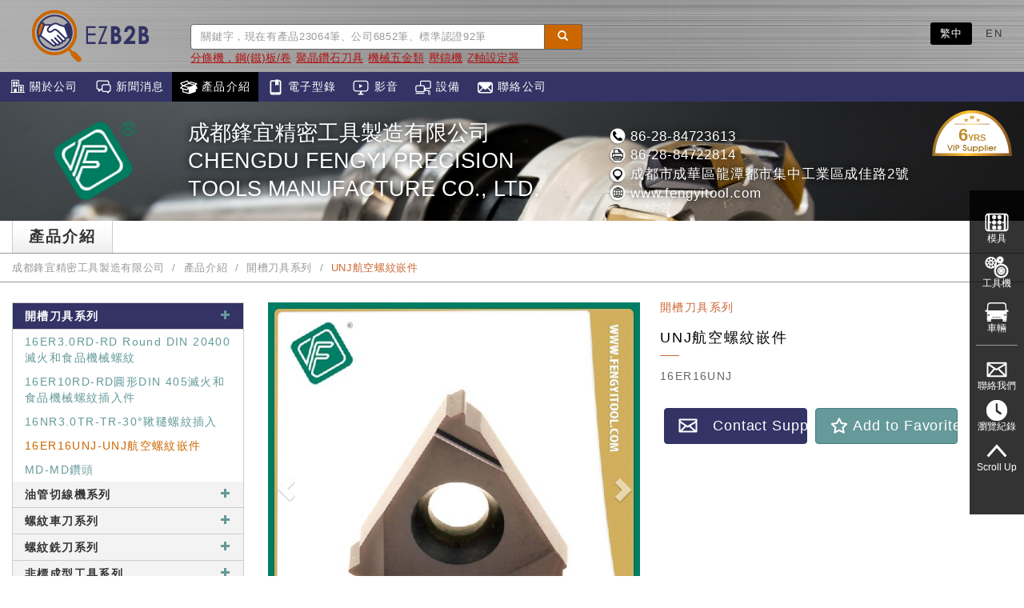

--- FILE ---
content_type: text/html; charset=utf-8
request_url: https://www.ezb2b.com/tch/cp7754-104-unj%E8%88%AA%E7%A9%BA%E8%9E%BA%E7%B4%8B%E5%B5%8C%E4%BB%B6
body_size: 5954
content:
<!DOCTYPE html>
<html lang="zh-tw">
<head>
<meta charset="utf-8">
<meta http-equiv="X-UA-Compatible" content="IE=edge">
<meta name="viewport" content="width=device-width, initial-scale=1">
<meta name="keywords" content=",UNJ航空螺紋嵌件,開槽刀具系列" />
<meta name="description" content="螺紋車削刀具" />
<title>UNJ航空螺紋嵌件-開槽刀具系列-成都鋒宜精密工具製造有限公司  -EZB2B taiwan machine tools ＆ autoparts ＆ plastic mold die - 雷斯媒體</title>
<link rel="alternate" hreflang="zh-TW" href="https://www.ezb2b.com/tch/cp7754-104-unj航空螺紋嵌件" />
<link rel="alternate" hreflang="en-US" href="https://www.ezb2b.com/eng/cp7754-104-unj-aviation-threading-inserts" />
<link rel="canonical" href="https://www.ezb2b.com/tch/cp7754-104-unj航空螺紋嵌件" />
<link href="../css/bootstrap.min2.css?v=2.9" rel="stylesheet">
<link href="../css/normal.css?v=2.9" rel="stylesheet" type="text/css">
<link href="../css/gallery.css" rel="stylesheet" type="text/css">
<link rel="Shortcut Icon" type="image/x-icon" href="../imgs/logo.png" />
<script src="../js/jquery.min.js"></script> 
<script src="../js/bootstrap.min.js?v=2.9"></script>
<!-- Google Tag Manager -->
<script>(function(w,d,s,l,i){w[l]=w[l]||[];w[l].push({'gtm.start':
new Date().getTime(),event:'gtm.js'});var f=d.getElementsByTagName(s)[0],
j=d.createElement(s),dl=l!='dataLayer'?'&l='+l:'';j.async=true;j.src=
'https://www.googletagmanager.com/gtm.js?id='+i+dl;f.parentNode.insertBefore(j,f);
})(window,document,'script','dataLayer','GTM-WR3QL95');</script>
<!-- End Google Tag Manager --></head>
<body data-spy="scroll" data-target=".navbar" data-offset="0">
<!-- Google Tag Manager (noscript) -->
<noscript><iframe src="https://www.googletagmanager.com/ns.html?id=GTM-WR3QL95"
height="0" width="0" style="display:none;visibility:hidden"></iframe></noscript>
<!-- End Google Tag Manager (noscript) --><div class="container-fluid" style="background-color:#B4B4B4;background-image: url(../imgs/bg_menu.png);background-repeat: repeat-x;background-position: left top;">
  <header class="page-header">
    <div class="col-xs-2 col-sm-3 col-md-2 col-lg-2"> <a class="navbar-brand hidden-xs hidden-sm" href="./"><img src="../imgs/logo1.png" width="146" height="70"></a></div>
    <!-- Search-->
    <div class="hidden-xs hidden-sm col-md-6 col-lg-5" >
    <div class="input-group top_search2" >
      <input type="text" name="ktext" id="ktext" class="form-control" placeholder="關鍵字，現在有產品23064筆、公司6852筆、標準認證92筆" value="" onkeydown="if (event.keyCode == 13) gosearch_dialog()" >
      <div class="input-group-btn">
        <button type="button" class="btn btn-default btn-md" onclick="gosearch_dialog();"><span class="glyphicon glyphicon-search" aria-hidden="true"></span></button><input type="hidden" name="search_stype" id="search_stype" value="1"><input type="hidden" name="sendkey" id="sendkey" value="kword">
      </div>
    </div>
    <div class="top_hot2" >
          <a class="hottag_link"  href="tag949"><u>分條機，鋼(鐵)板/卷</u></a><a class="hottag_link"  href="tag548"><u>聚晶鑽石刀具</u></a><a class="hottag_link"  href="tag16"><u>機械五金類</u></a><a class="hottag_link"  href="tag1155"><u>壓鑄機</u></a><a class="hottag_link"  href="tag371"><u>Z軸設定器</u></a>      </div>
    </div>
    <!-- Sh Modal -->
      <div class="modal fade" id="searchModal" tabindex="-1" role="dialog" aria-labelledby="searchModalLabel" aria-hidden="true" style="z-index: 99999999;">
        <div class="modal-dialog sdia" role="document">
          <div class="modal-content sdia_content">
            <div class="modal-header sdia_hearder">
              <h5 class="modal-title sdia_title" id="exampleModalLabel">搜尋結果</h5>
              <button type="button" class="close sdia_close" data-dismiss="modal" aria-label="Close">
                <span aria-hidden="true">&times;</span>
              </button>
            </div>
            <div class="modal-body sdia_body" id="searchModal_bodycontent">
            </div>
            <div class="modal-footer sdia_footer">
              我們試著讓您得到更完整的搜尋結果
            </div>
          </div>
        </div>
      </div>
    <div class="lan_list2"> <a href="#" class="active">繁中</a> <a href="https://www.ezb2b.com/eng/cp7754-104-unj%E8%88%AA%E7%A9%BA%E8%9E%BA%E7%B4%8B%E5%B5%8C%E4%BB%B6" >EN</a> </div>
  </header>
</div>
<nav class="navbar navbar-default" data-spy="affix" data-offset-top="90">
  <div class="container-fluid">
    <div class="navbar-header">
      <button type="button" class="navbar-toggle collapsed" data-toggle="collapse" data-target="#navbar" aria-expanded="false" aria-controls="navbar" id="mobilemenu_icon"> <span class="sr-only">Toggle navigation</span> <span class="icon-bar"></span> <span class="icon-bar"></span> <span class="icon-bar"></span> </button>
      <a class="navbar-brand hidden-md hidden-lg" href="./"><img src="../imgs/logo4.png" width="100" height="50"></a> </div>
    <div class="collapse navbar-collapse" id="navbar">
      <div class="col-xs-12 col-sm-12 hidden-md hidden-lg" >
      <div class="input-group top_search2" >
        <input type="text" name="ktext" id="ktext2" class="form-control" placeholder="關鍵字，現在有產品23064筆、公司6852筆、標準認證92筆" value="" onkeydown="if (event.keyCode == 13) gosearch_dialog2()" >
        <div class="input-group-btn">
          <button type="button" class="btn btn-default btn-md" onclick="gosearch_dialog2();" ><span class="glyphicon glyphicon-search" aria-hidden="true"></span></button><input type="hidden" name="sendkey" id="sendkey2" value="kword">
        </div>
      </div>
      <div class="top_hot2" >
          <a class="hottag_link"  href="tag2058"><u>機車-車架-後視鏡</u></a><a class="hottag_link"  href="tag269"><u>CNC車床</u></a><a class="hottag_link"  href="tag28"><u>電子產品類</u></a><a class="hottag_link"  href="tag151"><u>鋸床</u></a><a class="hottag_link"  href="tag476"><u>磁性座</u></a>      </div>
      </div>
      <ul class="nav navbar-nav" style="background-color:#336;">
        <li  onclick="ontrigger_navbar_touch();"><a href="c7754#section1"><img src="../imgs/icon_about.png" width="22" height="22"> 關於公司</a></li>
        <li  onclick="ontrigger_navbar_touch();"><a href="c7754#section2"><img src="../imgs/icon_news2.png" width="22" height="22"> 新聞消息</a></li>
        <li class="active" onclick="ontrigger_navbar_touch();"><a href="c7754#section3"><img src="../imgs/icon_products.png" width="22" height="22"> 產品介紹</a></li>
        <li  onclick="ontrigger_navbar_touch();"><a href="c7754#section4"><img src="../imgs/icon_ecat.png" width="22" height="22"> 電子型錄</a></li>
        <li  onclick="ontrigger_navbar_touch();"><a href="c7754#section2"><img src="../imgs/icon_media.png" width="22" height="22"> 影音</a></li>
        <li  onclick="ontrigger_navbar_touch();"><a href="c7754#section5"><img src="../imgs/icon_equip.png" width="22" height="22"> 設備</a></li>
        <li  onclick="ontrigger_navbar_touch();"><a href="c7754#section6"><img src="../imgs/icon_contact2.png" width="22" height="22"> 聯絡公司</a></li>
      </ul>
    </div>
    <!--/.nav-collapse --> 
  </div>
</nav>

<!-- Contant-->
<div class="content" style="margin-top:0px;">
<!-- Company Info -->
    <div id="compheaderbg" class="container-fluid ctitle">
    <div class="vip"><span class="vip_year">6</span>YRS</div><div class="clogo col-xs-12 col-sm-3 col-md-3 col-lg-2" style="background-image:url(/lcimages/2021lcu_lo6454432_18482_2602.png);cursor:pointer;" onclick="location.href='c7754-成都鋒宜精密工具製造有限公司'"></div>    <div class="cname col-xs-12 col-sm-9 col-md-4 col-lg-5" style="cursor:pointer;" onclick="location.href='c7754-成都鋒宜精密工具製造有限公司'">成都鋒宜精密工具製造有限公司  <br/>CHENGDU FENGYI PRECISION TOOLS MANUFACTURE CO., LTD.  </div>
    <div class="cinfo col-xs-12 col-sm-12 col-md-5 col-lg-5"> <img src="../imgs/icon_tel_w.png" width="22" height="22"> 86-28-84723613<br/>
      <img src="../imgs/icon_fax_w.png" width="22" height="22"> 86-28-84722814<br/>
      <img src="../imgs/icon_location_w.png" width="22" height="22"> 成都市成華區龍潭都市集中工業區成佳路2號<br/>
      <a href="https://www.fengyitool.com" target="_blank" /><img src="../imgs/icon_website_w.png" width="22" height="22"> www.fengyitool.com</a><br/>
    </div>
</div>
		<script type="text/javascript">
		$('#compheaderbg').css('background-image', 'url(/imgs_bg/cbg-58.jpg)');
		</script>

<!-- Products -->
<div class="col_box" style="width:100%;">
  <div class="container-fluid" style="padding:0px;">
    <div class="tmark">
      <h3><span class="bg_h3">產品介紹</span></h3>
    </div>
  </div>
  <div class="container-fluid" style="padding:0px;">
  
      
      <!-- Breadcrumb -->
      <ol class="breadcrumb2">
        <li><a href="c7754-成都鋒宜精密工具製造有限公司">成都鋒宜精密工具製造有限公司  </a></li>
        <li><a href="cplt7754">產品介紹</a></li>
        <li><a href="cplt7754-1">開槽刀具系列</a></li>
        <li class="active">UNJ航空螺紋嵌件</li>
      </ol>
      
    <div class="col-xs-12 col-sm-12 col-md-4 col-lg-3">
      <ul class="nav-list">
            <li><label class="tree-toggler nav-header select">開槽刀具系列<span class="glyphicon glyphicon-plus icon_small" aria-hidden="true"></span></label><ul class="tree" >    <li><a href="cp7754-101-rd-round-din-20400滅火和食品機械螺紋">16ER3.0RD-RD Round DIN 20400滅火和食品機械螺紋</a></li>    <li><a href="cp7754-102-rd圓形din-405滅火和食品機械螺紋插入件">16ER10RD-RD圓形DIN 405滅火和食品機械螺紋插入件</a></li>    <li><a href="cp7754-103-tr-30-鞦韆螺紋插入">16NR3.0TR-TR-30°鞦韆螺紋插入</a></li>    <li class="active"><a href="cp7754-104-unj航空螺紋嵌件">16ER16UNJ-UNJ航空螺紋嵌件</a></li>    <li><a href="cp7754-120-md鑽頭">MD-MD鑽頭</a></li>  </ul></li><li class="divider"></li><li><label class="tree-toggler nav-header">油管切線機系列<span class="glyphicon glyphicon-plus icon_small" aria-hidden="true"></span></label><ul class="tree" style="display:none;">    <li><a href="cp7754-105-旋風銑螺紋刀片">SV1604-旋風銑螺紋刀片</a></li>    <li><a href="cp7754-106-un-60-美標標準螺紋銑刀">UN-60°-UN-60°美標標準螺紋銑刀</a></li>    <li><a href="cp7754-107-bspt-55-英國標準錐管整體硬質合金螺紋銑刀">S12119EN14BSPT-BSPT-55°英國標準錐管整體硬質合金螺紋銑刀</a></li>    <li><a href="cp7754-108-油管切線機系列"> ST90-63R4T30-P22-油管切線機系列</a></li>    <li><a href="cp7754-109-npt-60-美標錐管整體硬質合金螺紋銑刀">S16159EN11.5NPT-NPT-60°美標錐管整體硬質合金螺紋銑刀</a></li>  </ul></li><li class="divider"></li><li><label class="tree-toggler nav-header">螺紋車刀系列<span class="glyphicon glyphicon-plus icon_small" aria-hidden="true"></span></label><ul class="tree" style="display:none;">    <li><a href="cp7754-110-可轉位槽銑刀">SF-90-可轉位槽銑刀</a></li>    <li><a href="cp7754-111-外切刀gdal-r">GDAR2020K400-25-外切刀GDAL ／ R</a></li>    <li><a href="cp7754-112-刻槽銑刀gdml-r">GDML0020R200-05 GDML0032U200-09-刻槽銑刀GDML ／ R</a></li>  </ul></li><li class="divider"></li><li><label class="tree-toggler nav-header">螺紋銑刀系列<span class="glyphicon glyphicon-plus icon_small" aria-hidden="true"></span></label><ul class="tree" style="display:none;">    <li><a href="cp7754-113-外部毛刺刀片">SPMW1904R40- 外部毛刺刀片</a></li>    <li><a href="cp7754-114-倒角刀片">C32246B-倒角刀片</a></li>    <li><a href="cp7754-115-電線套管與油套管">C25NR6RD1-5（R1）-電線套管與油套管</a></li>  </ul></li><li class="divider"></li><li><label class="tree-toggler nav-header">非標成型工具系列<span class="glyphicon glyphicon-plus icon_small" aria-hidden="true"></span></label><ul class="tree" style="display:none;">    <li><a href="cp7754-116-非標蝸輪">工作組0.8-非標蝸輪</a></li>    <li><a href="cp7754-117-非標螺紋">22NR3.5CX（T6）-非標螺紋</a></li>    <li><a href="cp7754-118-非標溝槽整形刀片">  06RW（深圳）B-非標溝槽整形刀片</a></li>  </ul></li><li class="divider"></li><li><label class="tree-toggler nav-header">自鎖可換式硬質合金切割頭鑽頭<span class="glyphicon glyphicon-plus icon_small" aria-hidden="true"></span></label><ul class="tree" style="display:none;">    <li><a href="cp7754-119-fd鑽頭">FD-FD鑽頭</a></li>    <li><a href="cp7754-121-fd-line工具架">FD LINE-FD LINE工具架</a></li>  </ul></li><li class="divider"></li>      </ul>
    </div>
    <div class="col-xs-12 col-sm-12 col-md-8 col-lg-9 products3"> 
      
       <div id="carousel-custom" class="carousel slide col-xs-12 col-sm-12 col-md-6 col-lg-6" data-ride="carousel">
          <div class="carousel-outer"> 
            <!-- me art lab slider -->
            <div class="carousel-inner">
              <div class="item active"><img src="/images/2021prod_7754_7135445_31333_5321.jpg" width="100%" height="auto" title="UNJ航空螺紋嵌件-16ER16UNJ" alt="UNJ航空螺紋嵌件-16ER16UNJ" /></div>            </div>
            
            <!-- sag sol --> 
            <a class='left carousel-control' href='#carousel-custom' data-slide='prev'> <span class='glyphicon glyphicon-chevron-left'></span> </a> <a class='right carousel-control' href='#carousel-custom' data-slide='next'> <span class='glyphicon glyphicon-chevron-right'></span> </a>
          </div>
          
          <!-- thumb -->
          <ol class='carousel-indicators mCustomScrollbar meartlab'>
            <li data-target='#carousel-custom' data-slide-to='0' class='active'><img src='/images/2021prod_7754_7135445_31333_5321.jpg'/></li>           
          </ol>
          
        </div>
        
        <div class="col-xs-12 col-sm-12 col-md-6 col-lg-6 prod_info">
        	<div class="pcate">開槽刀具系列</div>
        	<div class="pname">UNJ航空螺紋嵌件</div>
        	<div class="pmodel">16ER16UNJ</div>
            <p>
                          </p>
            <div class="btn-domore">
              <a href="Inquiry7754-104"><button type="button" class="btn btn-warning btn-lg btn-block"><img src="../imgs/icon_bt_contact.png" width="25" height="22" alt=""/>　Contact Supplier</button></a>
            </div>  
            <div class="btn-domore">
              <a href="javascript:void(0)" onClick="return rudr_favorite(this);"><button type="button" class="btn btn-green btn-lg btn-block"><img src="../imgs/icon_bt_favorites.png" width="25" height="22" alt=""/> Add to Favorites</button></a>
            </div>
        </div>
        
      <div class="col-xs-12 col-sm-12 col-md-12 col-lg-12" style="padding:0px;">
        	<div class="prod_spec">規格數據</div>
            <p>
              
<p><img src="/images/2021prod_7754_6862331_299771_1322.jpg" style="max-width: 100%;"><img src="/images/2021prod_7754_4975517_459397_1722.jpg" style="max-width: 100%;"><img src="/images/2021prod_7754_9219797_233198_2122.jpg" style="max-width: 100%;"><img src="/images/2021prod_7754_2432965_231386_2522.jpg" style="max-width: 100%;"></p>

          </p>
        </div>
        
      </div>
      </div>
      
    </div>
   </div> 
  </div>
</div>

<!-- Footer-->
<footer>
  <div class="logo hidden-xs hidden-sm col-md-12 col-lg-12"><a href="./"><img src="../imgs/logo3.png" width="146" height="70"></a></div>
  <div class="bottom_menu hidden-xs hidden-sm col-md-12 col-lg-12">
    <ul style="width:800px; float: none; display: block; margin-left: auto; margin-right: auto;">
      <li><a href="c7754#section1"><img src="../imgs/icon_about.png" width="22" height="22"> 關於公司</a></li>
      <li><a href="c7754#section2"><img src="../imgs/icon_news2.png" width="22" height="22"> 新聞消息</a></li>
      <li><a href="c7754#section3"><img src="../imgs/icon_products.png" width="22" height="22"> 產品介紹</a></li>
      <li><a href="c7754#section4"><img src="../imgs/icon_ecat.png" width="22" height="22"> 電子型錄</a></li>
      <li><a href="c7754#section2"><img src="../imgs/icon_media.png" width="22" height="22"> 影音</a></li>
      <li><a href="c7754#section5"><img src="../imgs/icon_equip.png" width="22" height="22"> 設備</a></li>
      <li><a href="c7754#section6"><img src="../imgs/icon_contact2.png" width="22" height="22"> 聯絡公司</a></li>
    </ul>
  </div>
  <div class="copyright col-xs-12 col-sm-12 col-xs-12 col-sm-12 col-md-12 col-lg-12"><a href="https://www.letsmedia.tw" target="_blank">雷斯媒體行銷</a>  ©2017-2021 版權所有.</div>
</footer>
<div class="fixedbt">
  <div class="bt_mold"><a href="m1"><img src="../imgs/icon_bt_mold.png" width="30" height="30" alt=""/><span class="bt_text">模具</span></a></div>
  <div class="bt_machine"><a href="t1"><img src="../imgs/icon_bt_machine.png" width="30" height="30" alt=""/><span class="bt_text">工具機</span></a></div>
  <div class="bt_vehicle"><a href="v2"><img src="../imgs/icon_bt_vehicle.png" width="30" height="30" alt=""/><span class="bt_text">車輛</span></a></div>
  <div class="bt_contact2"><a href="Inquiry7754-104"><img src="../imgs/icon_bt_contact2.png" width="30" height="30" alt=""/><span class="bt_text">聯絡我們</span></a></div>
  <div class="bt_history"><a href="viewhistory"><img src="../imgs/icon_bt_history.png" width="30" height="30" alt=""/><span class="bt_text">瀏覽紀錄</span></a></div>
    <div id="gotop"><a href="#"><img src="../imgs/icon_bt_top.png" width="30" height="30" alt=""/><span class="bt_text">Scroll Up</span></a></div>
</div>
<!-- Global site tag (gtag.js) - Google Analytics -->
<script async src="https://www.googletagmanager.com/gtag/js?id=UA-110194429-1"></script>
<script>
  window.dataLayer = window.dataLayer || [];
  function gtag(){dataLayer.push(arguments);}
  gtag('js', new Date());

  gtag('config', 'UA-110194429-1');
</script>
<script>
window.addEventListener("DOMContentLoaded", function(event) {
  if (window.location.href.includes("/contact_ok")) {
    var timerCheck = setInterval(checkFormSuccess, 500);
    function checkFormSuccess() {
      if (document.querySelector("h4").innerText.includes("Thank You!")) {
        gtag("event", "click", {
          event_category: "submit"
        });
        clearInterval(timerCheck);
      }
    }
  }
});
</script>

<script src="../js/jquery.mobile.custom.js"></script>  
<script src="../js/ez.js?v=2.9"></script>
<script>
$("#gotop").click(function(){
    jQuery("html,body").animate({
        scrollTop:0
    },1000);
});
$(window).scroll(function() {
    if ( $(this).scrollTop() > 300){
        $('#gotop').fadeIn("fast");
    } else {
        $('#gotop').stop().fadeOut("fast");
    }
});
</script> 
<script>
$(document).ready(function () {
    $('label.tree-toggler').click(function () {
        $(this).parent().children('ul.tree').toggle(300);
    });
});
</script>
<script>
  $(document).ready(function() {  
        $("#carousel-custom").swiperight(function() {  
          $(this).carousel('prev');  
        });  
        $("#carousel-custom").swipeleft(function() {  
          $(this).carousel('next');  
        });  
  });  
</script>
<script type="text/javascript">
  function rudr_favorite(a) {
    pageTitle=document.title;
    pageURL=document.location;
    try {
      // Internet Explorer solution
      eval("window.external.AddFa-vorite(pageURL, pageTitle)".replace(/-/g,''));
    }
    catch (e) {
      try {
        // Mozilla Firefox solution
        window.sidebar.addPanel(pageTitle, pageURL, "");
      }
      catch (e) {
        // Opera solution
        if (typeof(opera)=="object") {
          a.rel="sidebar";
          a.title=pageTitle;
          a.url=pageURL;
          return true;
        } else {
         
          alert('Press ' + (navigator.userAgent.toLowerCase().indexOf('mac') != -1 ? 'Cmd' : 'Ctrl') + '+D to bookmark this page.');
        }
      }
    }
    return false;
  }
</script>
</body>
</html>
